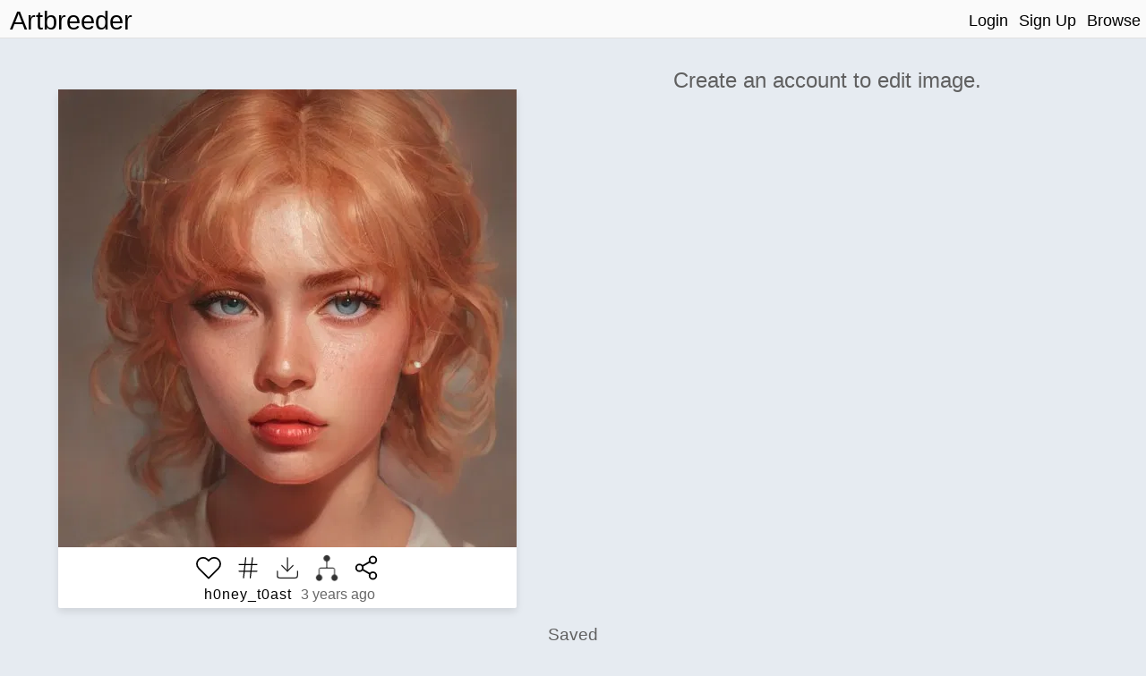

--- FILE ---
content_type: text/html; charset=utf-8
request_url: https://www.artbreeder.com/i?k=e0e6161f91b108e9efd0c4e739d2
body_size: 5754
content:
<!DOCTYPE html><html><head><script async="" src="https://www.googletagmanager.com/gtag/js?id=UA-101632858-5"></script><script>window.dataLayer = window.dataLayer || [];
function gtag(){dataLayer.push(arguments);}
gtag('js', new Date());
gtag('config', 'UA-101632858-5');

function gevent({ name, category, label, value=null }) {
    return gtag('event', name, {
        'event_category': category,
        'event_label': label,
        'event_value': value
    })
}
</script><title>Artbreeder </title><meta charset="utf-8"/><meta content="width=device-width, initial-scale=1, maximum-scale=1, user-scalable=no" name="viewport"/><meta property="og:title" content="Image from Artbreeder"/><meta property="og:description" content="An image generated by Artbreeder. A collaborative tool for discovering images."/><meta property="og:type" content="website"/><meta property="og:image:url" content="undefinede0e6161f91b108e9efd0c4e739d2.jpeg"/><meta property="og:image:secure_url" content="https://artbreeder.b-cdn.net/imgs/e0e6161f91b108e9efd0c4e739d2.jpeg"/><meta property="og:image:width" content="512"/><meta property="og:image:height" content="512"/><meta property="og:image:type" content="image/jpeg"/><meta property="og:url" content="https://artbreeder.com/i?k=e0e6161f91b108e9efd0c4e739d2"/><meta name="twitter:card" content="summary"/><meta name="twitter:creator" content="@_joelsimon"/><meta name="twitter:text:title" content="Image from Artbreeder"/><meta name="twitter:image" content="https://artbreeder.b-cdn.net/imgs/e0e6161f91b108e9efd0c4e739d2.jpeg"/><meta name="Description" content="An image generated by Artbreeder. A collaborative tool for discovering images."/><title>Artbreeder</title><link href="/css/common.css" rel="stylesheet" media="screen"><link href="/css/header.css" rel="stylesheet" media="screen"><link href="/css/image-card.css" rel="stylesheet" media="screen"><link href="/css/modal.css" rel="stylesheet" media="screen"><link href="/css/select_image_modal.css" rel="stylesheet" media="screen"><link href="/css/button_group.css" rel="stylesheet" media="screen"><style>#templates { display: none; }</style><link href="/css/image_old.css" rel="stylesheet" media="screen"><link href="/css/slider.css" rel="stylesheet" media="screen"><link href="/css/gene_slider.css" rel="stylesheet" media="screen"><link href="/css/common.css" rel="stylesheet" media="screen"><link href="/css/select_gene_modal.css" rel="stylesheet" media="screen"><link href="/css/user_gene.css" rel="stylesheet" media="screen"><link href="/css/image_page/advanced_breeder.css" rel="stylesheet" media="screen"><script src="https://js.stripe.com/v3/"></script><script src="/js/external/svg-inject.min.js"></script></head><body><div class="header"><div class="header-content"><a class="logo header_option" href="/">Artbreeder</a><a class="logo short header_option" href="/">AB</a><div class="header-right"><a class="header_option" href="/">Login</a><a class="header_option" href="/">Sign Up</a><a class="header_option" href="/legacy/browse">Browse</a></div></div></div><div id="fullscreen_container"><img src="https://artbreeder.b-cdn.net/imgs/e0e6161f91b108e9efd0c4e739d2.jpeg"></div><div id="templa"></div><div class="row portraits_sg2 portraits" id="main_row"><div class="column left"><div id="main_image_outer_container"><div id="main_image_inner_container"><div class="info_top show_mobile"><a class="creator_name text_button" href="/legacy/h0ney_t0ast" style="margin-top:0px;">h0ney_t0ast</a><p class="time_string" style="margin-top:0px;">3 years ago</p></div><img id="main_image" src="https://artbreeder.b-cdn.net/imgs/e0e6161f91b108e9efd0c4e739d2.jpeg"><img class="hidden" id="loading_img" src="/image/loading_spinner.gif"></div><div class="image_info_container"><div class="flex_row"><div class="image_opt star_image"></div><div class="image_opt tag-button"></div><div class="image_opt download"></div><a class="image_opt lineage" href="/lineage?k=e0e6161f91b108e9efd0c4e739d2" target="_blank"><img src="/image/family-tree.png" width="24" height="24" style="opacity:0.8;"></a><div class="image_opt share" style="background-image: url(/svg/share-2.svg);"></div></div><div class="flex_row"><div class="info hide_mobile"><p><a class="creator_name text_button" href="/legacy/h0ney_t0ast">h0ney_t0ast</a><span class="time_string">&nbsp3 years ago</span></p><p class="edited hidden">*Edited*</p></div></div></div></div></div><div class="column right"><div class="right_inner_container"><h2 class="inactive_text center">Create an account to edit image.</h2></div></div></div><div class="row center hide_mobile"><h3 class="inactive_text" style="margin-bottom:0px;">Saved</h3></div><div class="row children_row"><div class="children_container portraits_sg2 portraits"></div></div><div id="templates"><div id="image-tag-popup"><div class="top-row"><form><input type="text" placeholder="#tag"/></form></div><div class="current-tags"></div><h4 class="recent-title">Previous</h4><div class="recent-tags"></div></div></div><div id="image-group-selector-container"><div class="hidden" id="image-group-selector"><div id="count"><p>0:</p><p class="text_button" id="clear">Clear</p></div><div class="image_opt star_image"></div><div class="image_opt download"></div></div></div><script src="/js/templates.js"></script><script>window.root = "https://s3.amazonaws.com/ganbreederpublic/imgs/"
window.s3_url = "https://s3.amazonaws.com/ganbreederpublic/"
window.cdn_url = "https://artbreeder.b-cdn.net"
window.tmp_root = "https://s3.amazonaws.com/artbreederpublic-shortlived/1d/imgs/"
window.cdn_imgs_url = "https://artbreeder.b-cdn.net/imgs/"
window.is_public = true;
window.username = "";
window.userInBeta = "";
window.userValidated = '';</script><script>window.key = "e0e6161f91b108e9efd0c4e739d2";
window.is_starred = false;
window.model_name = "portraits_sg2";
window.model_id = parseInt("8");
</script><script src="/js/pages/image_old/index.js"></script></body></html>

--- FILE ---
content_type: text/css
request_url: https://www.artbreeder.com/css/image_old.css
body_size: 11601
content:
* {
    box-sizing: border-box;
}

body {
}

img {
    -webkit-user-drag: none;
    -khtml-user-drag: none;
    -moz-user-drag: none;
    -o-user-drag: none;
    user-drag: none;
}

.row {
    margin-bottom: 15px;
}

input {
    font-size: 16px;
}

/******************************************************************************/
/* Main image row with three columns.
*/
#main_row {
    margin-top: 10px;
    /*margin-bottom: 100px;*/
    display: flex;
    width: 100%;
    /*height: 40vw;*/
    /*max-height: 60vh;*/
    min-height: 400px;
    flex-direction: row;
    justify-content: center;
}
#main_row.landscapes {
    margin-bottom: 0px;
}
.column {
    flex: 1;
    display: flex;
}
.column.right {
    /*width: 60%;*/
    flex-basis: 55%;
    display: flex;
    align-items: flex-start;
    flex-direction: column;
}

.right_inner_container {
    width: 100%;
    /* max-width: 764px; */
    max-width: 1200px;
    height: 100%;
}


#main_image_outer_container {
    position: relative;
    height: fit-content;
    /*align-self: center;*/
    max-width: 512px;
    margin-top: 44px;
    background: white;
    box-shadow: 0 4px 8px 0 rgba(0, 0, 0, 0.1);
    border-radius: 2px;
    /* overflow: hidden; */
    z-index: 1;
}
.row.landscapes #main_image_outer_container {
    max-width: 828px;
}
.row.landscapes #main_image {
    max-width: 828px;
}

#main_image_inner_container img {
    width: 100%;
    max-width: 512px;
    max-height: 512px;
    /* border-radius: 5px; */
}

#main_image_inner_container.tall img {
    width: inherit;
    height: 100%;
    max-height: 512px;
}

img#main_image {
    cursor: zoom-in;
    display: block;
    /* box-shadow: 0 4px 8px 0 rgba(0, 0, 0, 0.2), 0 6px 20px 0 rgba(0, 0, 0, 0.19); */
}

img#loading_img {
    position: absolute;
    left: 0px;
    top: 0px;
    opacity: .2;
}

/******************************************************************************
    Left Column
*/

.column.left {
    flex-basis: 45%;
    display: flex;
    justify-content: flex-end;
}

.column.left a {
    font-size: 16px;
    color: black;
}

.info {
    display: inline-block;
}
.info p {
    margin: 0px;
}
.image_info_container {
    display: flex;
    flex-direction: column;
    padding-top: 8px;
    justify-content: center;
}
.image_info_container .flex_row {
    justify-content: center;
}

.image_info_container .image_opt {
    position: relative;    
    width: 30px;
    height: 30px;
    cursor: pointer;
    opacity: 1 !important;
    margin: 0px;
    margin-left: 7px;
    margin-right: 7px;
}
.image_info_container .image_opt img {
    width: 100%;
    height: 100%;
}
        
.image_info_container #image-tag-popup {
    width: 350px;
    left: -99px;
    top: 125%;
}

.image_info_container .tag-button {
    z-index: 2;
}

@media (max-width: 800px) {
    .image_info_container #image-tag-popup {
        /* left: 20px; */
        left: calc(-100vw + 80px);
        width: calc(100vw - 50px);
        top: 70px;
        /* height: 50vh; */
        position: fixed;
    }
    .recent-tags {
        max-height: 30vh !important;
    }
}

/******************************************************************************/
/* Fullscreen img.
*/
#fullscreen_container {
    z-index: 9;
    background-color: white;
    cursor: zoom-out;
    position: fixed;
    top:0px;
    left: 0px;
    display: none;
    width: 100vw;
    height: 100vh;
}
#fullscreen_container img {
    width:100%;
    height:100%;
    object-fit: contain;
    /*overflow: hidden;*/
}

/******************************************************************************/
/* Right Column.
*/
.column.right {
}



/******************************************************************************/
/* Menu Row
*/
.menu_row.row {
    margin-bottom: 0px;
}
.menu_row.row .buttons {
    text-align: center;
}
.buttons {
    font-size: 1.0em;
}
.menu_row.row .buttons p {
    display: inline-block;
    margin-left: 15px;
    margin-right: 15px;
    cursor: pointer;
}
.menu_row.row .buttons p.selected {
    /*border-bottom: 1px solid black;*/
}

.loading {

}
.loading img {
    margin: 2em;
    width: 5em;
    height: 5em;
}


.button_row img {
    width: 40px;
    margin-left: 10px;
    margin-right: 10px;
}

/*******************************************************************************
    Mix
*/
.mix_options_header {
    width: 100%;
    text-align: center;
}
.mix_options_header .text_button {
    display: inline-block;
    cursor: pointer;
    margin: 0.5em;
}
.mix_options_container {
    width: 100%;
    text-align: center;
}

.mix_options_container > .images img {
    width: 40%;
    margin: 6px;
    border-radius: 2px;
}

#mix_row .slider * {
    display: inline-block;
}
.mix_options_container .slider {
    /*width: 50%;*/
}

#mix_slider {
    margin-top: 5px;
    margin-bottom: 5px;
}

#mix_slider input {
    width: 80%;
}
.mix_container > .slider p {
    width: 5%;
}

.mix_container .images img {
    width: 40%;
    margin-left: 8px;
    margin-right: 8px;
}

.mix_container .image1 {
    border-top-left-radius: 6px;
    border-bottom-left-radius: 6px;
}
.mix_container .image2 {
    border-top-right-radius: 6px;
    border-bottom-right-radius: 6px;
}

/*******************************************************************************
    Componenets
*/
.adjust_row.row {
    width: 100%;
}
.gene-container {
    max-width: 1200px;
    margin: 0px auto;
    margin-top: 2px;
    text-align: center;
    
    max-height: 585px;
    padding: 0px 10px 0px 10px;
    overflow-y: auto;
}
.button-more {
    background-color: #fafafa;
    color:#000000;
    font-size: 20px;
}

.buttons_container {
    width: 90%;
    max-width: 900px;
    text-align: center;
    margin: 0px auto;
    margin-bottom: 20px;
}

input#gene_labels, input#add_gene {
    position: relative;
    /*top: -20px;*/
}

/******************************************************************************/
/* Random Row
*/

.options_container {
    display: flex;
    flex-wrap: wrap;
    flex-direction: row;
    justify-content: center;
    margin-top: 2px;

}

.opt_container {
    width: calc(33% - 3px);
    height: auto;
    margin: 1px;
    display: inline-grid;
}

img.image_option {
    width: 100%;
    cursor: copy;
    border-radius: 2px;
}

#random_row.row {
    display: flex;
    flex-direction: column;
    align-content: stretch;
    /*align-items: center;*/
    /*justify-content: center;*/
    width: 100%;
}


.children_container a {
    /*padding-left: 20px;*/
}

.slider.mutation_amount * {
    display: inline-block;

}

.slider.mutation_amount input {
    max-width: 300px;
    width: 50%;
}

.slider.mutation_amount p {
    width: 20%;
    /*margin-top: 0.0em;*/
    /*margin-right: 0.5em;*/
    /*margin-left: 0.5em;*/
}

/*.children_container a img {
    width: 30%;
    max-width: 256px;
    padding-bottom: 15px;
}
*/
.add_children_container {
    display: flex;
    align-items: center;
    justify-content: center;
    width: 100%;
}
.add_children_button {
    border-radius: 50%;
    border: 1px solid;
    width: 64px;
    height: 64px;
    margin-top: 10px;
    cursor: pointer;
}

.add_children_button.loading {
    border: none;
    cursor: inherit;
}

.add_children_button img {
    width: 100%;
    /*height: 100%;*/
}


/*------------------------------------------------------------------------------

/*------------------------------------------------------------------------------
*/
.children_row {
    width: 100%;
    display: flex;
    align-items: center;
    justify-content: center;
}

.children_container {
    width: 96%;
    max-width: 1900px;
    text-align: center;
}

/*------------------------------------------------------------------------------
    Tags.
*/
.image_tag {
    display: inline-block;
    /*cursor: pointer;*/
    letter-spacing: 1.5px;
    text-decoration: none;
    margin: .25em;
    user-select: none;
    margin: 0.5em;
    font-size: 1.5em;
    padding: 2px;
}
.image_tag .tagname {
    margin-bottom: 0px;
}
.image_tag .username,.remove {
    margin-top: 0px;
}
.image_tag p {
    margin: 0.25em;
}
.image_tag.selected {
    border-radius: 4px;
    background-color: #ddd;
}
/*------------------------------------------------------------------------------
*/
@media (max-width: 1000px) {
    .gene_input_row {
        display: none !important;
    }
}

@media (max-width: 1000px) {
    .children_container {
        width: 100%;
        max-width: 100%;
    }
}

@media (max-width: 800px) {
    #main_row {
        flex-direction: column;
        margin-top: 0px;
        margin-bottom: 0px;
    }
    #main_image {

    }
    #main_image_outer_container {
        text-align: center;
        width: 100%;
        max-width: 100%;
        margin-top: 0px;
        background: none;
        box-shadow: none;
    }
    #main_image_inner_container {
        width: 60vw;
        max-width: 35vh;
        display: inline-block;
    }
    .image_info_container .image_opt {
        width: 35px;
        height: 35px;
        margin: 4px;
        margin-left: 0px;
        margin-right: 0px;
    }
    .gene-container {
        width: 100%;
    }
    .time_string {
        display: inline-block;
    }
    .column.left {
        justify-content: center;
    }
    .opt_container {
        width: calc(33% - 2px);
        margin: 1px;
    }

    /* .opt_container:nth-last-child(-n+3) {
        display: none;
    } */

    .right_inner_container {
        max-width: 100%;
        /*margin-top: 10px;*/
    }


    /* Make image option buttons to the side of the main image
    */
    .image_info_container {
        width: 40px;
        position: absolute;
        top: 0px;
        right: 8px;
    }
    .image_info_container * {
        margin: 0px;
        /* margin-top: 8px; */
    }

    /* Make genes vertical with a horizontal scroll container.
    */

    #adjust_row .buttons_container {
        margin-bottom: 0px;
    }
    #adjust_row {
        margin-bottom: 5px;
    }

    body {
        margin-left: 0px;
        margin-right: 0px;
    }
    #random_row {
        padding-left: 2vw;
        padding-right: 2vw;
    }

    .gene_controller {
        height: 200px !important;
        width: 80px !important;
    }
    .gene-container {
        overflow: auto;
        white-space: nowrap;
        margin-bottom: 2px;
    }
    .gene_name {
        white-space: nowrap;
        overflow: hidden;
        text-overflow: ellipsis;
    }
    .gene_slider input[type=range] {
        /* height: 10px; */
        width: 160px !important;
        -webkit-appearance: none;
        -webkit-transform: rotate(270deg);
        margin-top: 78px !important;
        margin-left: -45px !important;
    }
    .gene_slider input[type=range]::-webkit-slider-runnable-track {
      height: 5px;
      background: #ccc;
      border: none;
      border-radius: 3px;
    }
    .gene_slider input[type=range]::-webkit-slider-thumb {
      -webkit-appearance: none;
      border: none;
      height: 24px;
      width: 24px;
      border-radius: 50%;
      background: #5a4caf;
      margin-top: -10px;
    }
    .gene_slider input[type=range]:focus {
        outline: none;
    }
    .gene_slider input[type=range]:focus::-webkit-slider-runnable-track {
        /*background: #ddd;*/
    }
    .gene-container::-webkit-scrollbar {
        -webkit-appearance: none;
        width: 7px;
    }
    .gene-container::-webkit-scrollbar-thumb {
        border-radius: 4px;
        background-color: rgba(0,0,0,.5);
        -webkit-box-shadow: 0 0 1px rgba(255,255,255,.5);
    }

    /*div.scrollmenu {
      background-color: #333;
      overflow: auto;
      white-space: nowrap;
    }
    */
}

--- FILE ---
content_type: text/css
request_url: https://www.artbreeder.com/css/select_gene_modal.css
body_size: 515
content:

input.gene_search {
  width: 50%;
  font-size: 1.4em;
  /*border-bottom: 1px solid gray;*/
}

.gene .content {
    width: 100%;
    overflow: hidden;
}
.gene .content * {
    margin: 0.5em;
    float: left;
}

.gene .content h3 {
  /*max-width: 50%;*/
  white-space: pre-wrap;
  text-align: left;
}

.gene .content .remove {
    float: right;
    height: 2.0em;
    width: 2.0em;
}
.gene img {
    width: 100%;
}
.gene img.remove {
    cursor: pointer;
}

/* For stylegan genes */
#select_gene_modal .usergene {
    border: 1px solid rgba(211, 211, 211, 0.671);
    cursor: pointer;
}